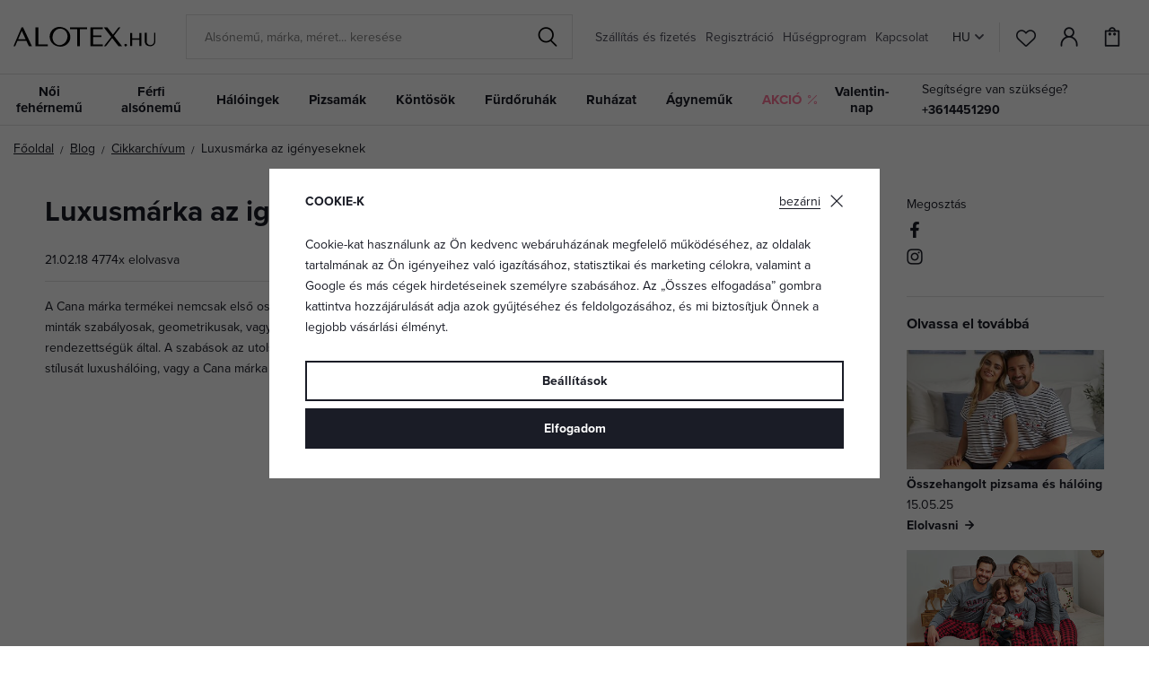

--- FILE ---
content_type: text/html; charset=UTF-8
request_url: https://www.alotex.hu/cikk/1050/luxusmarka-az-igenyeseknek/
body_size: 18775
content:
<!DOCTYPE html>


                     
    
         
            


<html class="no-js lang-hu" lang="hu">
<head>
   <meta charset="utf-8">
   
      <meta name="author" content="ALOTEX.hu">
   

   <meta name="web_author" content="wpj.cz">

   
      <meta name="description" content="">
   

         <meta name="viewport" content="width=device-width, initial-scale=1">
   
   <meta property="og:title" content="Luxusmárka az igényeseknek - ALOTEX.hu">
      
         <meta property="og:image" content="https://data.elegant.cz/data/tmp/108/7/6307_108.jpg?1636625910_5">
   
   <meta property="og:url" content="https://www.alotex.hu/cikk/1050/luxusmarka-az-igenyeseknek/">
   <meta property="og:type" content="website">

   
   <meta property="og:site_name" content="ALOTEX.hu">


   
      <title>Luxusmárka az igényeseknek - ALOTEX.hu</title>
   

   
      
   <link rel="stylesheet" href="https://use.typekit.net/rio7jjc.css">


      
         <link rel="stylesheet" href="https://data.elegant.cz/web/build/app.0d56ccc1.css">
         
         
               
   

   
         

   
               <meta name="robots" content="index, follow">
         

   
         

   
   <link rel="shortcut icon" href="/templates/images/favicon.ico">
   
   
           <link rel="shortcut icon" href="https://data.elegant.cz/templates/images/favicon_2.ico">
       <link rel="apple-touch-icon" sizes="180x180" href="https://data.elegant.cz/templates/images/share/apple-touch-icon_2.png">
       <link rel="icon" type="image/png" sizes="32x32" href="https://data.elegant.cz/templates/images/share/favicon-32x32_2.png">
       <link rel="icon" type="image/png" sizes="16x16" href="https://data.elegant.cz/templates/images/share/favicon-16x16_2.png">
       <link rel="manifest" href="/templates/images/share/site.webmanifest">
    
   
                  <link rel="alternate" hreflang="cs" href="https://www.elegant.cz/clanek/1050/luxusni-znacka-pro-narocne/">
               <link rel="alternate" hreflang="hu" href="https://www.alotex.hu/cikk/1050/luxusmarka-az-igenyeseknek/">
                              <link rel="alternate" hreflang="ro" href="https://www.alotex.ro/articol/1050/brand-de-lux-pentru-pretentiosi/">
               <link rel="alternate" hreflang="sk" href="https://www.elegant.sk/clanok/1050/luxusna-znacka-pre-narocnych/">
   
   <link rel="search" href="/kereses/" type="text/html">

   <script src="https://data.elegant.cz/common/static/js/sentry-6.16.1.min.js"></script>

<script>
   Sentry.init({
      dsn: 'https://bdac53e35b1b4424b35eb8b76bcc2b1a@sentry.wpj.cz/9',
      allowUrls: [
         /www\.alotex\.hu\//
      ],
      denyUrls: [
         // Facebook flakiness
         /graph\.facebook\.com/i,
         // Facebook blocked
         /connect\.facebook\.net\/en_US\/all\.js/i,
         // Chrome extensions
         /extensions\//i,
         /^chrome:\/\//i,
         /kupshop\.local/i
      ],
      beforeSend(event) {
         if (!/FBA[NV]|PhantomJS|SznProhlizec/.test(window.navigator.userAgent)) {
            return event;
         }
      },
      ignoreErrors: [
         // facebook / ga + disabled cookies
         'fbq is not defined',
         'Can\'t find variable: fbq',
         '_gat is not defined',
         'AW is not defined',
         'Can\'t find variable: AW',
         'url.searchParams.get', // gtm koza
         // localstorage not working in incoginto mode in iOS
         'The quota has been exceeded',
         'QuotaExceededError',
         'Undefined variable: localStorage',
         'localStorage is null',
         'The operation is insecure',
         "Failed to read the 'localStorage'",
         "gtm_",
         "Can't find variable: glami",
      ]
   });

   Sentry.setTag("web", "prod_pradlo_elegant_db");
   Sentry.setTag("wbpck", 1);
   Sentry.setTag("adm", 0);
   Sentry.setTag("tpl", "x");
   Sentry.setTag("sentry_v", "6.16.1");
</script>

   <script>
   window.wpj = window.wpj || {};
   wpj.onReady = wpj.onReady || [];
   wpj.jsShop = wpj.jsShop || {events:[]};

   window.dataLayer = window.dataLayer || [];
   function gtag() {
      window.dataLayer.push(arguments);
   }
   window.wpj.cookie_bar_send = true;

   wpj.getCookie = (sKey) => decodeURIComponent(
      document.cookie.replace(
         new RegExp(
            '(?:(?:^|.*;)\\s*' +
            encodeURIComponent(sKey).replace(/[\-\.\+\*]/g, '\\$&') +
            '\\s*\\=\\s*([^;]*).*$)|^.*$'
         ),
         '$1'
      )
   ) || null;

      var consents = wpj.getCookie('cookie-bar')?.split(',');

   if (!(consents instanceof Array)){
      consents = [];
   }

   consents_fields = {
      ad_storage: consents.includes('ad_storage') ? 'granted' : 'denied',
      ad_user_data: consents.includes('ad_storage') ? 'granted' : 'denied',
      ad_personalization: consents.includes('ad_storage') ? 'granted' : 'denied',
      personalization_storage: consents.includes('personalization_and_functionality_storage') ? 'granted' : 'denied',
      functionality_storage: 'granted',
      analytics_storage: consents.includes('analytics_storage') ? 'granted' : 'denied',
   };
   gtag('consent', 'default', consents_fields);

   gtag("set", "ads_data_redaction", true);

   dataLayer.push({
      'event': 'defaultConsent',
      'consents' : consents_fields,
      'version': 'v2'
   });
   </script>

<script>
   wpj.data = wpj.data || { };

   
   
   wpj.data.captcha = { sitekey: '0x4AAAAAAAxssIptvzIjBYGH' };
   
   

   
</script>


   

         <meta name="google-site-verification" content="XIalDY9UwWJzurUbfnOHejxliVzD7zYhZrLegVl-bSU">
   
         <meta name="facebook-domain-verification" content="2x04ric8itekrte32egmbkze003lns">
   
   
   
          

      

   

<script>page_data = {"page":{"language":"hu","title":"Luxusm\u00e1rka az ig\u00e9nyeseknek - ALOTEX.hu","path":"\/cikk\/1050\/luxusmarka-az-igenyeseknek\/","currency":"HUF","currencyRate":0.06,"breadCrumbs":[{"id":"","name":"Haza"},{"id":"","name":"Blog"},{"id":"","name":"Cikkarch\u00edvum"},{"id":"","name":"Luxusm\u00e1rka az ig\u00e9nyeseknek"}],"environment":"live","type":"article"},"resetRefferer":false,"event":"pageView","article":{"category":false,"name":null,"tags":[],"authors":[],"artPath":[{"id":"","name":"Blog"},{"id":"","name":"Cikkarch\u00edvum"},{"id":"","name":"Luxusm\u00e1rka az ig\u00e9nyeseknek"}],"dateCreated":"2026-01-21","readTime":false},"once":false,"version":"v2"};page_data['page']['layout'] = window.innerWidth  > 991 ? 'web' : window.innerWidth > 543 ? 'tablet' : 'mobil';if (typeof userData === 'undefined') {var userData = wpj.getCookie('jsShopGtmUser');var userDataParsed = null;if(userData) {userDataParsed = JSON.parse(userData);wpj.onReady.push(function () {wpj.storage.cookies.removeItem('jsShopGtmUser');});} else {userData = localStorage.getItem('js-shop-gtm-user');if(userData) {userDataParsed = JSON.parse(userData).data;}}}if (userDataParsed) {page_data.user = userDataParsed;}dataLayer.push(page_data);</script><script>
              wpj.onReady.push(function () {
                 [ 'logout', 'registration', 'login', 'newsletter_subscribe'].forEach(function (type) {
                    let cookieValue = wpj.storage.cookies.getItem('gtm_'+type);

                    if (cookieValue === null) {
                       return;
                    }
                    wpj.storage.cookies.removeItem('gtm_'+type);

                    cookieValue = JSON.parse(cookieValue);

                    let valueData;
                    if (type === 'newsletter_subscribe') {
                       valueData = { ...cookieValue };
                       type = 'newsletterSubscribe';
                    } else if (cookieValue instanceof Array) {
                       valueData = { data: cookieValue };
                    } else {
                       valueData = { value: cookieValue };
                    }
                     window.dataLayer.push({
                        event: 'success' +  gtm_ucfirst(type),
                           ...valueData
                     });
                 });
              });
              function gtm_ucfirst(str) {
                   if (!str || typeof str !== 'string') return str;
                   return str.charAt(0).toUpperCase() + str.slice(1);
               }
           </script>      <!-- Google Tag Manager -->
   <script data-cookieconsent="ignore">(function(w,d,s,l,i) {w[l] = w[l] || [];w[l].push({'gtm.start': new Date().getTime(), event: 'gtm.js'});
         var f = d.getElementsByTagName(s)[0],j=d.createElement(s),dl=l != 'dataLayer' ? '&l=' + l : '';
         j.async = true;j.src='//www.googletagmanager.com/gtm.js?id=' + i + dl;f.parentNode.insertBefore(j, f);
      })(window, document, 'script', 'dataLayer', 'GTM-WWS6NPP');</script>
   <!-- End Google Tag Manager -->
</head>
<body >



<!-- Google Tag Manager -->
   <noscript>
       <iframe src="//www.googletagmanager.com/ns.html?id=GTM-WWS6NPP" height="0" width="0" style="display:none;visibility:hidden"></iframe>
   </noscript>
<!-- End Google Tag Manager -->


   
      

<header class="header">
   <div class="header-inner">
      <div class="container">
         <div class="header-wrapper-container">
            <div class="logo">
               <div class="header-burger header-icon">
                  <button type="button" onclick="window.wpj.mobilemenu.open()">
                     <span class="fc icons_burger"></span>
                  </button>
               </div>
               <a href="/" title="Fehérnemű | ALOTEX.hu" class="logo">
                   
                                                 <img src="https://data.elegant.cz/templates/images/logo-hu.svg" alt="ALOTEX.hu" width="158"
                               class="img-responsive">
                                          
               </a>
            </div>

             <div class="header-search-inline" data-search-form>
   <form method="get" action="/kereses/">
      <input type="text" name="search" value="" maxlength="100" class="form-control autocomplete-control"
             placeholder="Alsónemű, márka, méret... keresése" autocomplete="off" data-search-input data-search-input-resp>
      <button name="submit" type="submit" value="Keresés"
              class="btn btn-search fc icons_search"></button>
      <button name="button" type="button" class="btn btn-reset" data-search-clear>
         <i class="fc icons_close-bold"></i>
      </button>
   </form>
</div>


   <script id="productSearch" type="text/x-dot-template">
            <div class="container autocomplete-inner">
         
         {{? it.items.Produkty || it.items.Kategorie || it.items.Vyrobci || it.items.Clanky || it.items.Stranky }}

         <div class="autocomplete-wrapper">
            {{? it.items.Kategorie }}
            <div class="autocomplete-categories">
               
               <p class="title-default">Kategóriák</p>
               
               <ul>
                  {{~it.items.Kategorie.items :item :index}}
                  <li data-autocomplete-item="section">
                     <a href="/SEO_URL:redir/?type=category&id={{=item.id}}">{{=item.name}}</a>
                  </li>
                  {{~}}
               </ul>
            </div>
            {{?}}

            {{? it.items.Vyrobci }}
            <div class="autocomplete-categories">
               <p class="title-default">Márka</p>
               <ul>
                  {{~it.items.Vyrobci.items :item :index}}
                  <li data-autocomplete-item="section">
                     <a href="/SEO_URL:redir/?type=producer&id={{=item.id}}">{{=item.label}}</a>
                  </li>
                  {{~}}
               </ul>
            </div>
            {{?}}

            {{? it.items.Produkty }}
            <div class="autocomplete-products">
               
               <p class="title-default">Termékek</p>
               
               <ul>
                  {{~it.items.Produkty.items :item :index}}
                  {{? index < 4 }}
                  <li class="autocomplete-product-item" data-autocomplete-item="product">
                     <a href="/SEO_URL:redir/?type=product&id={{=item.id}}">
                        <div class="img">
                           {{? item.image }}
                           <img src="{{=item.image}}" alt="{{=item.label}}" class="img-fluid">
                           {{??}}
                           <img src="/common/static/images/no-img.png" alt="{{=item.label}}" class="img-fluid">
                           {{?}}
                        </div>
                        <span class="title">{{=item.label}}</span>
                        
                        
                                                      
                              {{? item.price }}
                              <span class="price">{{=item.price}}</span>
                              {{?}}
                           
                                                   
                        
                     </a>
                  </li>
                  {{?}}
                  {{~}}
               </ul>
            </div>
            {{?}}

            
            <div class="ac-showall d-showall" data-autocomplete-item="show-all">
               <a href="" class="btn btn-primary btn-block">Minden eredmény megjelenítése</a>
            </div>
            
         </div>

         <div class="autocomplete-side">
            {{? it.items.Clanky }}
            <div class="autocomplete-articles">
               <p class="title-default">Cikkek</p>
               <ul>
                  {{~it.items.Clanky.items :item :index}}
                  {{? index < 2 }}
                  <li data-autocomplete-item="section">
                     <a href="/SEO_URL:redir/?type=article&id={{=item.id}}">
                        {{? item.photo }}
                        <img src="{{=item.photo}}" alt="{{=item.label}}" width="200" height="143" class="img-fluid">
                        {{?}}
                        {{=item.label}}
                     </a>
                  </li>
                  {{?}}
                  {{~}}
               </ul>
            </div>
            {{?}}
            {{? it.items.Stranky }}
            <div class="autocomplete-pages">
               <p class="title-default">Egyéb</p>
               <ul>
                  {{~it.items.Stranky.items :item :index}}
                  <li data-autocomplete-item="section">
                     <a href="{{=item.url}}">
                        {{=item.label}}
                     </a>
                  </li>
                  {{~}}
               </ul>
            </div>
            {{?}}
            
            <div class="ac-showall resp-showall" data-autocomplete-item="show-all">
               <a href="" class="btn btn-primary btn-block">Minden eredmény megjelenítése</a>
            </div>
            
         </div>

         

         {{??}}
         <div class="autocomplete-noresult">
            <p>
               
               Nincs eredmény
               
            </p>
         </div>
         {{?}}
         
      </div>
   </script>



      <script>
      
      
      wpj.onReady.push(function () {
         $('[data-search-input]').productSearch({
                        
         });
      });
            
   </script>



            <div class="header-menu header-nav">
                
<div class="">
    
   <ul class="level-0">
                 <li class=" item-52">
             <a href="/szallitas-es-fizetes_p7.html" >
                 Szállítás és fizetés
             </a>
                        </li>
                 <li class=" item-39">
             <a href="/regisztracio/" >
                 Regisztráció
             </a>
                        </li>
                 <li class=" item-44">
             <a href="/husegprogram" >
                 Hűségprogram
             </a>
                        </li>
                 <li class=" item-32">
             <a href="/elerhetosegek" >
                 Kapcsolat
             </a>
                        </li>
          </ul>

</div>

            </div>

            <div class="header-icons-wrapper">
               <div class="language-switcher">
                   <div class="header-switcher">
               <a href="" data-focus-opener="language-switcher" class="header-language">
         <img src="/common/static/images/flags/hu.svg" loading="lazy" width="17" height="17" class="img-responsive" alt="">
         <span>
            HU
         </span>
      </a>
      </div>
               </div>

               <div class="header-icons">
                  <div class="header-search header-icon">
                     <a href="/kereses/" data-toggle="search">
                        <span class="fc icons_search"></span>
                     </a>
                  </div>

                  <div class="header-favorites header-icon" id="js-shop-favorites-info">
                     <a href="/kedvencek/" class="cart-signin">
                        <span class="fc icons_heart"></span>
                     </a>
                  </div>

                  <div class="header-login header-icon" id="js-shop-user">
                     <a href="/bejelentkezes/" class="cart-signin">
                        <span class="fc icons_user"></span>
                     </a>
                  </div>

                   <div class="header-cart header-icon" id="js-shop-cart-info">
   <a href="/kosar/" class='empty'>
      <span class='fc icons_cart'></span>
      <span class='price'></span>
   </a>
</div>

<div id="js-shop-cart">
</div>
               </div>
            </div>
         </div>
      </div>
   </div>
   <div class="header-sections">
      <div class="container">
         <div class="sections-wrapper">
              <ul class="level-0" data-sections="header"><li class="nav-item has-submenu" data-navitem="94"><a href="/noi-fehernemu_k94/" class="nav-link">Női fehérnemű</a><div class="submenu container"><div class="submenu-inner"><div class="row"><div class="col-md-8 col-xl-7 col-xl-offset-1"><div class="row"><div><div class="col-sm-5"><h3>Kategóriák</h3><ul class="level-1"><li class="nav-item " data-navitem="1"><a href="/noi-fehernemu_k94/melltartok_k1/" class="nav-link"> Melltartók </a></li><li class="nav-item " data-navitem="162"><a href="/noi-fehernemu_k94/noi-alsonemu-bugyik_k162/" class="nav-link"> Bugyik </a></li><li class="nav-item " data-navitem="90"><a href="/noi-fehernemu_k94/noi-alakformalo-alsonemu_k90/" class="nav-link"> Alakformáló alsónemű </a></li><li class="nav-item " data-navitem="253"><a href="/noi-fehernemu_k94/fuzok_k253/" class="nav-link"> Fűzők </a></li><li class="nav-item " data-navitem="51"><a href="/noi-fehernemu_k94/noi-body_k51/" class="nav-link"> Body </a></li><li class="nav-item " data-navitem="303"><a href="/noi-haloingek_k100/noi-alsoingek-trikok_k127/" class="nav-link"> Alsóingek </a></li><li class="nav-item " data-navitem="28"><a href="/noi-fehernemu_k94/harisnyatarto-ovek_k28/" class="nav-link"> Harisnyatartó övek </a></li><li class="nav-item " data-navitem="130"><a href="/noi-fehernemu_k94/harisnyanemu-nejlonharisnyak_k130/" class="nav-link"> Harisnyanemű </a></li><li class="nav-item " data-navitem="256"><a href="/noi-fehernemu_k94/kiegeszitok-fehernemukhoz_k256/" class="nav-link"> Kiegészítők </a></li><li class="nav-item " data-navitem="309"><a href="/noi-fehernemu_k94/fehernemuszettek_k309/" class="nav-link"> Szettek </a></li><li class="nav-item " data-navitem="146"><a href="/noi-fehernemu_k94/kismama-fehernemu_k146/" class="nav-link"> Kismama-fehérnemű </a></li></ul></div><div class="col-sm-4 bestseller-producers"><h3>Kedvenc márkák</h3><ul class="list-unstyled"><li><a href="/wolbar_v5/noi-fehernemu_k94/"> Wolbar </a></li><li><a href="/gabriella_v85/noi-fehernemu_k94/"> Gabriella </a></li><li><a href="/gabidar_v22/noi-fehernemu_k94/"> Gabidar </a></li><li><a href="/gorteks_v144/noi-fehernemu_k94/"> Gorteks </a></li><li><a href="/italian-fashion_v46/noi-fehernemu_k94/"> Italian Fashion </a></li></ul></div><div class="col-sm-3 links"><ul><li><a href="/noi-fehernemu_k94/akcio/">Akció</a></li><li><a href="/noi-fehernemu_k94/ujdonsagok/">Újdonságok</a></li><li><a href="/noi-fehernemu_k94/tipp/">TIPP</a></li></ul></div></div></div></div><div class="col-md-4"><div class="category-banner-wrapper"><div class="header-submenu-banners"><div class="item item-dark" style="background-image: url('https://data.elegant.cz/data/tmp/12/5/47335_12.jpg?1761135162_5');"><div class="text"><p class="h1 strong">Triumph</p><p class="h5">melltartók</p><a href="/triumph_v176/noi-fehernemu_k94/melltartok_k1/" class="btn btn-link">Megnézni</a></div></div></div></div></div></div></div></div></li><li class="nav-item has-submenu" data-navitem="98"><a href="/ferfi-alsonemu_k98/" class="nav-link">Férfi alsónemű</a><div class="submenu container"><div class="submenu-inner"><div class="row"><div class="col-md-8 col-xl-7 col-xl-offset-1"><div class="row"><div><div class="col-sm-5"><h3>Kategóriák</h3><ul class="level-1"><li class="nav-item " data-navitem="67"><a href="/ferfi-alsonemu_k98/ferfi-alsonemu_k67/" class="nav-link"> Férfi alsónemű </a></li><li class="nav-item " data-navitem="142"><a href="/ferfi-alsonemu_k98/boxerek_k142/" class="nav-link"> Boxerek </a></li><li class="nav-item " data-navitem="143"><a href="/ferfi-alsonemu_k98/ferfi-slip_k143/" class="nav-link"> Slip </a></li><li class="nav-item " data-navitem="330"><a href="/ferfi-alsonemu_k98/kedvezo-kiszerelesu-ferfi-alsonemuk_k330/" class="nav-link"> Kedvező csomagolás </a></li><li class="nav-item " data-navitem="321"><a href="/ferfi-alsonemu_k98/zokni_k321/" class="nav-link"> Zokni </a></li><li class="nav-item " data-navitem="323"><a href="/ferfi-alsonemu_k98/ferfi-polok_k323/" class="nav-link"> Pólók </a></li></ul></div><div class="col-sm-4 bestseller-producers"><h3>Kedvenc márkák</h3><ul class="list-unstyled"><li><a href="/cornette_v91/ferfi-alsonemu_k98/"> Cornette </a></li><li><a href="/henderson_v152/ferfi-alsonemu_k98/"> Henderson </a></li><li><a href="/moraj_v166/ferfi-alsonemu_k98/"> Moraj </a></li><li><a href="/julimex_v59/ferfi-alsonemu_k98/"> Julimex </a></li><li><a href="/sloggi_v160/ferfi-alsonemu_k98/"> Sloggi </a></li></ul></div><div class="col-sm-3 links"><ul><li><a href="/ferfi-alsonemu_k98/akcio/">Akció</a></li><li><a href="/ferfi-alsonemu_k98/ujdonsagok/">Újdonságok</a></li><li><a href="/ferfi-alsonemu_k98/tipp/">TIPP</a></li></ul></div></div></div></div><div class="col-md-4"><div class="category-banner-wrapper"><div class="header-submenu-banners"><div class="item item-dark" style="background-image: url('https://data.elegant.cz/data/tmp/12/4/47334_12.jpg?1761134354_5');"><div class="text"><p class="h1 strong">Férfi alsónemű</p><p class="h5">a maximális kényelemért</p><a href="/ferfi-alsonemu_k98/ferfi-alsonemu_k67/" class="btn btn-link">Fedezze fel</a></div></div></div></div></div></div></div></div></li><li class="nav-item has-submenu" data-navitem="100"><a href="/noi-haloingek_k100/" class="nav-link">Hálóingek</a><div class="submenu container"><div class="submenu-inner"><div class="row"><div class="col-md-8 col-xl-7 col-xl-offset-1"><div class="row"><div><div class="col-sm-5"><h3>Kategóriák</h3><ul class="level-1"><li class="nav-item " data-navitem="3"><a href="/noi-haloingek_k100/noi-haloingek_k3/" class="nav-link"> Hálóingek </a></li><li class="nav-item " data-navitem="127"><a href="/noi-haloingek_k100/noi-haloingek-noi-alsoingek-alsoszoknyak_k127/" class="nav-link"> Női alsóingek </a></li><li class="nav-item " data-navitem="138"><a href="/noi-haloingek_k100/lanykahaloingek_k138/" class="nav-link"> Lánykahálóingek </a></li><li class="nav-item " data-navitem="124"><a href="/noi-haloingek_k100/trikok-es-felsok_k124/" class="nav-link"> Trikók és felsők </a></li><li class="nav-item " data-navitem="144"><a href="/noi-haloingek_k100/haloingek-szoptato-edesanyaknak_k144/" class="nav-link"> Szoptatós hálóingek </a></li></ul></div><div class="col-sm-4 bestseller-producers"><h3>Kedvenc márkák</h3><ul class="list-unstyled"><li><a href="/dkaren_v14/noi-haloingek_k100/"> DKaren </a></li><li><a href="/kalimo_v97/noi-haloingek_k100/"> Kalimo </a></li><li><a href="/donna_v27/noi-haloingek_k100/"> Donna </a></li><li><a href="/eldar_v86/noi-haloingek_k100/"> Eldar </a></li><li><a href="/dn-nightwear_v53/noi-haloingek_k100/"> DN Nightwear </a></li></ul></div><div class="col-sm-3 links"><ul><li><a href="/noi-haloingek_k100/akcio/">Akció</a></li><li><a href="/noi-haloingek_k100/ujdonsagok/">Újdonságok</a></li><li><a href="/noi-haloingek_k100/tipp/">TIPP</a></li></ul></div></div></div></div><div class="col-md-4"><div class="category-banner-wrapper"><div class="header-submenu-banners"><div class="item item-white" style="background-image: url('https://data.elegant.cz/data/tmp/12/2/47332_12.jpg?1761133887_5');"><div class="text"><p class="h1 strong">Hosszú</p><p class="h5">ujjú hálóingek</p><a href="/noi-haloingek_k100/noi-haloingek_k3/hosszu-ujju-haloingek_k202/" class="btn btn-link">Megnézni</a></div></div></div></div></div></div></div></div></li><li class="nav-item has-submenu" data-navitem="97"><a href="/pizsamak_k97/" class="nav-link">Pizsamák</a><div class="submenu container"><div class="submenu-inner"><div class="row"><div class="col-md-8 col-xl-7 col-xl-offset-1"><div class="row"><div><div class="col-sm-5"><h3>Kategóriák</h3><ul class="level-1"><li class="nav-item " data-navitem="31"><a href="/pizsamak_k97/noi-pizsamak_k31/" class="nav-link"> Női pizsamák </a></li><li class="nav-item " data-navitem="89"><a href="/pizsamak_k97/ferfi-pizsamak_k89/" class="nav-link"> Férfi pizsamák </a></li><li class="nav-item " data-navitem="134"><a href="/pizsamak_k97/fiupizsamak_k134/" class="nav-link"> Fiúpizsamák </a></li><li class="nav-item " data-navitem="133"><a href="/pizsamak_k97/lanykapizsamak_k133/" class="nav-link"> Lánykapizsamák </a></li><li class="nav-item " data-navitem="320"><a href="/pizsamak_k97/csaladi-pizsamak_k320/" class="nav-link"> Családi pizsamák </a></li><li class="nav-item " data-navitem="263"><a href="/pizsamak_k97/pizsamanadragok_k263/" class="nav-link"> PIzsamanadrágok </a></li><li class="nav-item " data-navitem="333"><a href="/pizsamak_k97/kezeslabas-pizsamak_k333/" class="nav-link"> Kezeslábasok </a></li><li class="nav-item " data-navitem="145"><a href="/pizsamak_k97/kismama-es-szoptatos-pizsamak_k145/" class="nav-link"> Szoptatós pizsamák </a></li></ul></div><div class="col-sm-4 bestseller-producers"><h3>Kedvenc márkák</h3><ul class="list-unstyled"><li><a href="/dn-nightwear_v53/pizsamak_k97/"> DN Nightwear </a></li><li><a href="/dkaren_v14/pizsamak_k97/"> DKaren </a></li><li><a href="/kalimo_v97/pizsamak_k97/"> Kalimo </a></li><li><a href="/de-lafense_v116/pizsamak_k97/"> De Lafense </a></li><li><a href="/l-l_v94/pizsamak_k97/"> L&amp;L </a></li></ul></div><div class="col-sm-3 links"><ul><li><a href="/pizsamak_k97/akcio/">Akció</a></li><li><a href="/pizsamak_k97/ujdonsagok/">Újdonságok</a></li><li><a href="/pizsamak_k97/tipp/">TIPP</a></li></ul></div></div></div></div><div class="col-md-4"><div class="category-banner-wrapper"><div class="header-submenu-banners"><div class="item item-white" style="background-image: url('https://data.elegant.cz/data/tmp/12/3/47333_12.jpg?1761134129_5');"><div class="text"><p class="h1 strong">Hosszú</p><p class="h5">női pizsamák</p><a href="/pizsamak_k97/noi-pizsamak_k31/hosszu-noi-pizsamak_k188/" class="btn btn-link">Megnézni</a></div></div></div></div></div></div></div></div></li><li class="nav-item has-submenu" data-navitem="136"><a href="/kontosok_k136/" class="nav-link">Köntösök</a><div class="submenu container"><div class="submenu-inner"><div class="row"><div class="col-md-8 col-xl-7 col-xl-offset-1"><div class="row"><div><div class="col-sm-5"><h3>Kategóriák</h3><ul class="level-1"><li class="nav-item " data-navitem="46"><a href="/kontosok_k136/noi-furdokopenyek_k46/" class="nav-link"> Női fürdőköpenyek </a></li><li class="nav-item " data-navitem="93"><a href="/kontosok_k136/ferfi-furdokopenyek_k93/" class="nav-link"> Férfi fürdőköpenyek </a></li><li class="nav-item " data-navitem="137"><a href="/kontosok_k136/gyermekfurdokopenyek_k137/" class="nav-link"> Gyermekfürdőköpenyek </a></li><li class="nav-item " data-navitem="339"><a href="/kontosok_k136/maxi-melegito-felsok_k339/" class="nav-link"> Maxi melegítő felsők </a></li></ul></div><div class="col-sm-4 bestseller-producers"><h3>Kedvenc márkák</h3><ul class="list-unstyled"><li><a href="/l-l_v94/kontosok_k136/"> L&amp;L </a></li><li><a href="/dkaren_v14/kontosok_k136/"> DKaren </a></li><li><a href="/dorota_v104/kontosok_k136/"> Dorota </a></li><li><a href="/de-lafense_v116/kontosok_k136/"> De Lafense </a></li><li><a href="/kalimo_v97/kontosok_k136/"> Kalimo </a></li></ul></div><div class="col-sm-3 links"><ul><li><a href="/kontosok_k136/akcio/">Akció</a></li><li><a href="/kontosok_k136/ujdonsagok/">Újdonságok</a></li><li><a href="/kontosok_k136/tipp/">TIPP</a></li></ul></div></div></div></div><div class="col-md-4"><div class="category-banner-wrapper"><div class="header-submenu-banners"><div class="item item-dark" style="background-image: url('https://data.elegant.cz/data/tmp/12/0/47330_12.jpg?1761132005_5');"><div class="text"><p class="h1 strong">Meleg</p><p class="h5">női fürdőköpenyek</p><a href="/valenti-meleg-furdokopeny-malnapiros-szivecskes_z84982/#" class="btn btn-link">Megnézni</a></div></div></div></div></div></div></div></div></li><li class="nav-item has-submenu" data-navitem="96"><a href="/furdoruhak_k96/" class="nav-link">Fürdőruhák</a><div class="submenu container"><div class="submenu-inner"><div class="row"><div class="col-md-8 col-xl-7 col-xl-offset-1"><div class="row"><div><div class="col-sm-5"><h3>Kategóriák</h3><ul class="level-1"><li class="nav-item " data-navitem="157"><a href="/furdoruhak_k96/noi-furdoruha_k157/" class="nav-link"> Női fürdőruha </a></li><li class="nav-item " data-navitem="120"><a href="/furdoruhak_k96/ferfi-furdonadragok_k120/" class="nav-link"> Férfi fürdőnadrágok </a></li><li class="nav-item " data-navitem="140"><a href="/furdoruhak_k96/gyermekfurdoruhak_k140/" class="nav-link"> Gyermekfürdőruhák </a></li><li class="nav-item " data-navitem="126"><a href="/furdoruhak_k96/strandkendok-es-kiegeszitok_k126/" class="nav-link"> Strandkendők </a></li><li class="nav-item " data-navitem="84"><a href="/furdoruhak_k96/akcios-furdoruhak_k84/" class="nav-link"> Akciós fürdőruhák </a></li></ul></div><div class="col-sm-4 bestseller-producers"><h3>Kedvenc márkák</h3><ul class="list-unstyled"><li><a href="/lorin_v100/furdoruhak_k96/"> Lorin </a></li><li><a href="/self_v52/furdoruhak_k96/"> Self </a></li><li><a href="/winner_v12/furdoruhak_k96/"> Winner </a></li><li><a href="/zalewski_v146/furdoruhak_k96/"> Zalewski </a></li><li><a href="/spin_v171/furdoruhak_k96/"> Spin </a></li></ul></div><div class="col-sm-3 links"><ul><li><a href="/furdoruhak_k96/akcio/">Akció</a></li><li><a href="/furdoruhak_k96/ujdonsagok/">Újdonságok</a></li><li><a href="/furdoruhak_k96/tipp/">TIPP</a></li></ul></div></div></div></div><div class="col-md-4"><div class="category-banner-wrapper"><div class="header-submenu-banners"><div class="item item-dark" style="background-image: url('https://data.elegant.cz/data/tmp/12/1/37011_12.jpg?1758607177_5');"><div class="text"><p class="h1 strong">Egyrészes</p><p class="h5">fürdőruhák</p><a href="/furdoruhak_k96/noi-furdoruha_k157/egyreszes-furdoruhak_k44/" class="btn btn-link">Megvenni</a></div></div></div></div></div></div></div></div></li><li class="nav-item has-submenu" data-navitem="153"><a href="/ruhazat-kulonfele-alkalmakra_k153/" class="nav-link">Ruházat</a><div class="submenu container"><div class="submenu-inner"><div class="row"><div class="col-md-8 col-xl-7 col-xl-offset-1"><div class="row"><div><div class="col-sm-5"><h3>Kategóriák</h3><ul class="level-1"><li class="nav-item " data-navitem="119"><a href="/ruhazat-kulonfele-alkalmakra_k153/alsonemu-kismamaknak-es-varandos-holgyeknek_k119/" class="nav-link"> Kismamáknak </a></li><li class="nav-item " data-navitem="171"><a href="/damske-spodni-pradlo_k94/podprsenky_k1/sportovni-podprsenky_k141/" class="nav-link"> Toppok </a></li><li class="nav-item " data-navitem="302"><a href="/ruhazat-kulonfele-alkalmakra_k153/trikok-es-felsok_k302/" class="nav-link"> Trikók és felsők </a></li><li class="nav-item " data-navitem="172"><a href="/ruhazat-kulonfele-alkalmakra_k153/sportos-fitneszleggingsek-sortok-es-melegitok_k172/" class="nav-link"> Leggingsek </a></li><li class="nav-item " data-navitem="249"><a href="/ruhazat-kulonfele-alkalmakra_k153/otthoni-ruhazat_k249/" class="nav-link"> Otthoni ruházat </a></li><li class="nav-item " data-navitem="331"><a href="/ruhazat-kulonfele-alkalmakra_k153/sapkak_k331/" class="nav-link"> Sapkák </a></li></ul></div><div class="col-sm-4 bestseller-producers"><h3>Kedvenc márkák</h3><ul class="list-unstyled"><li><a href="/eldar_v86/ruhazat-kulonfele-alkalmakra_k153/"> Eldar </a></li><li><a href="/l-l_v94/ruhazat-kulonfele-alkalmakra_k153/"> L&amp;L </a></li><li><a href="/moraj_v166/ruhazat-kulonfele-alkalmakra_k153/"> Moraj </a></li><li><a href="/de-lafense_v116/ruhazat-kulonfele-alkalmakra_k153/"> De Lafense </a></li><li><a href="/passion_v133/ruhazat-kulonfele-alkalmakra_k153/"> Passion </a></li></ul></div><div class="col-sm-3 links"><ul><li><a href="/ruhazat-kulonfele-alkalmakra_k153/akcio/">Akció</a></li><li><a href="/ruhazat-kulonfele-alkalmakra_k153/ujdonsagok/">Újdonságok</a></li><li><a href="/ruhazat-kulonfele-alkalmakra_k153/tipp/">TIPP</a></li></ul></div></div></div></div><div class="col-md-4"><div class="category-banner-wrapper"><div class="header-submenu-banners"><div class="item item-white" style="background-image: url('https://data.elegant.cz/data/tmp/12/1/47331_12.jpg?1761132589_5');"><div class="text"><p class="h1 strong">Női trikók</p><p class="h5">az Ön kényelméért</p><a href="/noi-haloingek_k100/trikok-es-felsok_k124/" class="btn btn-link">Fedezze fel</a></div></div></div></div></div></div></div></div></li><li class="nav-item has-submenu" data-navitem="187"><a href="/agynemuk-es-agynemuhuzatok_k187/" class="nav-link">Ágyneműk</a><div class="submenu container"><div class="submenu-inner"><div class="row"><div class="col-md-8 col-xl-7 col-xl-offset-1"><div class="row"><div><div class="col-sm-5"><h3>Kategóriák</h3><ul class="level-1"><li class="nav-item " data-navitem="232"><a href="/agynemuk-es-agynemuhuzatok_k187/agynemuhuzat_k232/" class="nav-link"> Ágyneműhuzat </a></li><li class="nav-item " data-navitem="225"><a href="/agynemuk-es-agynemuhuzatok_k187/paplanok_k225/" class="nav-link"> Paplanok </a></li><li class="nav-item " data-navitem="226"><a href="/agynemuk-es-agynemuhuzatok_k187/parnak_k226/" class="nav-link"> Párnák </a></li><li class="nav-item " data-navitem="227"><a href="/agynemuk-es-agynemuhuzatok_k187/takarok_k227/" class="nav-link"> Takarók </a></li></ul></div><div class="col-sm-4 bestseller-producers"><h3>Kedvenc márkák</h3><ul class="list-unstyled"><li><a href="/faro_v147/agynemuk-es-agynemuhuzatok_k187/"> Faro </a></li><li><a href="/brotex_v149/agynemuk-es-agynemuhuzatok_k187/"> Brotex </a></li><li><a href="/dn-nightwear_v53/agynemuk-es-agynemuhuzatok_k187/"> DN Nightwear </a></li><li><a href="/l-l_v94/agynemuk-es-agynemuhuzatok_k187/"> L&amp;L </a></li><li><a href="/olzatex_v150/agynemuk-es-agynemuhuzatok_k187/"> Olzatex </a></li></ul></div><div class="col-sm-3 links"><ul><li><a href="/agynemuk-es-agynemuhuzatok_k187/akcio/">Akció</a></li><li><a href="/agynemuk-es-agynemuhuzatok_k187/ujdonsagok/">Újdonságok</a></li><li><a href="/agynemuk-es-agynemuhuzatok_k187/tipp/">TIPP</a></li></ul></div></div></div></div><div class="col-md-4"><div class="category-banner-wrapper"><div class="header-submenu-banners"><div class="item item-white" style="background-image: url('https://data.elegant.cz/data/tmp/12/0/45240_12.jpg?1753876239_5');"><div class="text"><p class="h1 strong">Hoodie</p><p class="h5"> kapucnis takaró</p><a href="/hoodie-kapucnis-takaro-fekete-csillogo-elemekkel_z84517/#" class="btn btn-link">Megvenni</a></div></div></div></div></div></div></div></div></li><li class="nav-item has-submenu" data-navitem="235"><a href="/kedvezmenyek-es-akcios-termekek_k235/" class="nav-link">AKCIÓ</a><div class="submenu container"><div class="submenu-inner"><div class="row"><div class="col-md-8 col-xl-7 col-xl-offset-1"><div class="row"><div><div class="col-sm-5"><h3>Kategóriák</h3><ul class="level-1"><li class="nav-item " data-navitem="237"><a href="/kedvezmenyek-es-akcios-termekek_k235/akcios-haloingek_k237/" class="nav-link"> Hálóingek </a></li><li class="nav-item " data-navitem="238"><a href="/kedvezmenyek-es-akcios-termekek_k235/akcios-pizsamak_k238/" class="nav-link"> Pizsamák </a></li><li class="nav-item " data-navitem="236"><a href="/kedvezmenyek-es-akcios-termekek_k235/akcios-furdokopenyek_k236/" class="nav-link"> Fürdőköpenyek </a></li><li class="nav-item " data-navitem="240"><a href="/kedvezmenyek-es-akcios-termekek_k235/akcios-noi-fehernemu_k240/" class="nav-link"> Női fehérnemű </a></li><li class="nav-item " data-navitem="241"><a href="/kedvezmenyek-es-akcios-termekek_k235/akcios-ferfi-alsonemu_k241/" class="nav-link"> Férfi alsónemű </a></li><li class="nav-item " data-navitem="242"><a href="/kedvezmenyek-es-akcios-termekek_k235/varandosoknak-akcios-aru_k242/" class="nav-link"> Várandósoknak </a></li><li class="nav-item " data-navitem="239"><a href="/kedvezmenyek-es-akcios-termekek_k235/akcios-furdoruhak_k239/" class="nav-link"> Fürdőruhák </a></li><li class="nav-item " data-navitem="243"><a href="/kedvezmenyek-es-akcios-termekek_k235/akcios-sport-es-fitneszruhazat_k243/" class="nav-link"> Ruházat </a></li><li class="nav-item " data-navitem="266"><a href="/kedvezmenyek-es-akcios-termekek_k235/agynemuhuzat-es-lakastextilia-kedvezmenyesen_k266/" class="nav-link"> Ágyneműhuzat </a></li><li class="nav-item " data-navitem="314"><a href="/kedvezmenyek-es-akcios-termekek_k235/kiarusitas-30-os-es-nagyobb-kedvezmennyel_k314/" class="nav-link"> 30%-nál nagyobb kedvezmény </a></li><li class="nav-item " data-navitem="311"><a href="/kedvezmenyek-es-akcios-termekek_k235/kiarusitas-50-os-es-nagyobb-kedvezmennyel_k311/" class="nav-link"> 50%-nál nagyobb kedvezmény </a></li><li class="nav-item " data-navitem="312"><a href="/kedvezmenyek-es-akcios-termekek_k235/kiarusitas-70-os-es-nagyobb-kedvezmennyel_k312/" class="nav-link"> 70%-nál nagyobb kedvezmény </a></li></ul></div><div class="col-sm-4 bestseller-producers"><h3>Kedvenc márkák</h3><ul class="list-unstyled"><li><a href="/dkaren_v14/kedvezmenyek-es-akcios-termekek_k235/"> DKaren </a></li><li><a href="/gorteks_v144/kedvezmenyek-es-akcios-termekek_k235/"> Gorteks </a></li><li><a href="/dn-nightwear_v53/kedvezmenyek-es-akcios-termekek_k235/"> DN Nightwear </a></li><li><a href="/lorin_v100/kedvezmenyek-es-akcios-termekek_k235/"> Lorin </a></li><li><a href="/taro_v88/kedvezmenyek-es-akcios-termekek_k235/"> Taro </a></li></ul></div><div class="col-sm-3 links"><ul><li><a href="/kedvezmenyek-es-akcios-termekek_k235/ujdonsagok/">Újdonságok</a></li><li><a href="/kedvezmenyek-es-akcios-termekek_k235/tipp/">TIPP</a></li></ul></div></div></div></div><div class="col-md-4"><div class="category-banner-wrapper"><div class="header-submenu-banners"><div class="item item-white" style="background-image: url('https://data.elegant.cz/data/tmp/12/9/45239_12.jpg?1753875935_5');"><div class="text"><p class="h1 strong">Kedvenc </p><p class="h5">darabjait remek áron</p><a href="/kedvezmenyek-es-akcios-termekek_k235/" class="btn btn-link">Megvenni</a></div></div></div></div></div></div></div></div></li><li class="nav-item " data-navitem="175"><a href="/valentin-napi-otletek_k175/" class="nav-link">Valentin-nap</a></li></ul> 

   <script>
      wpj.onReady.push(function () {
               });
   </script>

            <p class="help-info">Segítségre van szüksége? <a href="tel:+3614451290"><strong>+3614451290</strong></a></p>
         </div>
      </div>
   </div>

    <div class="header-search-outer">
   <div class="header-search-inner" data-search-form>
      
         <div class="search-responsive-header">
            <button data-toggle="search">
               <span class="fc lightbox_close"></span>
               <span>Keresés</span>
            </button>
         </div>
      
      <div class="container">
         <form method="get" action="/kereses/">
            <input type="text" name="search" value="" maxlength="100" class="form-control autocomplete-control"
                   placeholder="Keresési kifejezés" autocomplete="off" data-search-input data-search-input-resp tabindex="0">
            <button name="submit" type="submit" value="Keresés"></button>
            <button class="search-clear" data-search-clear tabindex="0" aria-label="Törölje a  címet."><i class="fc lightbox_close"></i></button>
         </form>
      </div>
   </div>
</div>


   <script id="productSearch" type="text/x-dot-template">
            <div class="container autocomplete-inner">
         
         {{? it.items.Produkty || it.items.Kategorie || it.items.Vyrobci || it.items.Clanky || it.items.Stranky }}

         <div class="autocomplete-wrapper">
            {{? it.items.Kategorie }}
            <div class="autocomplete-categories">
               
               <p class="title-default">Kategóriák</p>
               
               <ul>
                  {{~it.items.Kategorie.items :item :index}}
                  <li data-autocomplete-item="section">
                     <a href="/SEO_URL:redir/?type=category&id={{=item.id}}">{{=item.name}}</a>
                  </li>
                  {{~}}
               </ul>
            </div>
            {{?}}

            {{? it.items.Vyrobci }}
            <div class="autocomplete-categories">
               <p class="title-default">Márka</p>
               <ul>
                  {{~it.items.Vyrobci.items :item :index}}
                  <li data-autocomplete-item="section">
                     <a href="/SEO_URL:redir/?type=producer&id={{=item.id}}">{{=item.label}}</a>
                  </li>
                  {{~}}
               </ul>
            </div>
            {{?}}

            {{? it.items.Produkty }}
            <div class="autocomplete-products">
               
               <p class="title-default">Termékek</p>
               
               <ul>
                  {{~it.items.Produkty.items :item :index}}
                  {{? index < 4 }}
                  <li class="autocomplete-product-item" data-autocomplete-item="product">
                     <a href="/SEO_URL:redir/?type=product&id={{=item.id}}">
                        <div class="img">
                           {{? item.image }}
                           <img src="{{=item.image}}" alt="{{=item.label}}" class="img-fluid">
                           {{??}}
                           <img src="/common/static/images/no-img.png" alt="{{=item.label}}" class="img-fluid">
                           {{?}}
                        </div>
                        <span class="title">{{=item.label}}</span>
                        
                        
                                                      
                              {{? item.price }}
                              <span class="price">{{=item.price}}</span>
                              {{?}}
                           
                                                   
                        
                     </a>
                  </li>
                  {{?}}
                  {{~}}
               </ul>
            </div>
            {{?}}

            
            <div class="ac-showall d-showall" data-autocomplete-item="show-all">
               <a href="" class="btn btn-primary btn-block">Minden eredmény megjelenítése</a>
            </div>
            
         </div>

         <div class="autocomplete-side">
            {{? it.items.Clanky }}
            <div class="autocomplete-articles">
               <p class="title-default">Cikkek</p>
               <ul>
                  {{~it.items.Clanky.items :item :index}}
                  {{? index < 2 }}
                  <li data-autocomplete-item="section">
                     <a href="/SEO_URL:redir/?type=article&id={{=item.id}}">
                        {{? item.photo }}
                        <img src="{{=item.photo}}" alt="{{=item.label}}" width="200" height="143" class="img-fluid">
                        {{?}}
                        {{=item.label}}
                     </a>
                  </li>
                  {{?}}
                  {{~}}
               </ul>
            </div>
            {{?}}
            {{? it.items.Stranky }}
            <div class="autocomplete-pages">
               <p class="title-default">Egyéb</p>
               <ul>
                  {{~it.items.Stranky.items :item :index}}
                  <li data-autocomplete-item="section">
                     <a href="{{=item.url}}">
                        {{=item.label}}
                     </a>
                  </li>
                  {{~}}
               </ul>
            </div>
            {{?}}
            
            <div class="ac-showall resp-showall" data-autocomplete-item="show-all">
               <a href="" class="btn btn-primary btn-block">Minden eredmény megjelenítése</a>
            </div>
            
         </div>

         

         {{??}}
         <div class="autocomplete-noresult">
            <p>
               
               Nincs eredmény
               
            </p>
         </div>
         {{?}}
         
      </div>
   </script>



      <script>
      
      
      wpj.onReady.push(function () {
         $('[data-search-input]').productSearch({
                        
         });
      });
            
   </script>


</header>
<div class="header-sticky-helper"></div>

<div class="header-sections-overlay" data-header-submenu-overlay></div>
   
   
      <main class="main container " >
         
   <ul class="breadcrumbs ">
                           <li><a href="/" title="Vissza a honlapra">Főoldal</a></li>
                                       <li><a href="/cikkek/5/blog/" title="Vissza a Blog">Blog</a></li>
                                       <li><a href="/cikkek/10/cikkarchivum/" title="Vissza a Cikkarchívum">Cikkarchívum</a></li>
                                       <li class="active">Luxusmárka az igényeseknek</li>
                     </ul>


         
   
         

         



<div class="article-detail">
   <div class="col-left">
      <h1>Luxusmárka az igényeseknek</h1>
      <p class="article-data article-data-top">
         <span>21.02.18</span>
                  <span>4774x elolvasva</span>
      </p>
   </div>

   <div class="col-right article-share article-share-top">
      <p>Megosztás</p>
      
   <a href="https://www.facebook.com/sharer/sharer.php?u=https://www.alotex.hu/cikk/1050/&title=Luxusmárka%20az%20igényeseknek" target="_blank" rel="noopener noreferrer"
      class="fc icons_fb"></a>
   <br>
   <a href="" target="_blank" rel="noreferrer" class="fc icons_instagram"></a>

   </div>

   <div class="col-left article-content">
      <p>A Cana márka termékei nemcsak első osztályú anyagaival, hanem azok rendkívüli minőségű kidolgozásával is büszkélkedhetnek. A minták szabályosak, geometrikusak, vagy visszafogott színezetű virágokkal díszítettek. Azonnal felkeltik a figyelmet tisztaságuk és rendezettségük által. A szabások az utolsó részletekig kidolgozottak, valamint érdekes részletekkel ellátottak. Bátran fejezze ki elegáns stílusát luxushálóing, vagy a Cana márka pamutból készült <a href="/cana_v124/">női luxuspizsamája</a> által.</p>

   </div>

   <div class="col-right articles-side">
       <h4>Olvassa el továbbá</h4><div class="article-small"><a href="/cikk/1041/osszehangolt-pizsama-es-haloing/" title="Összehangolt pizsama és hálóing" class="article-img"><img src="https://data.elegant.cz/data/tmp/31/4/33434_31.jpg?1709820608_5" alt="Összehangolt pizsama és hálóing" class="img-responsive" width="397" height="240" loading="lazy"></a><p class="title"><a href="/cikk/1041/osszehangolt-pizsama-es-haloing/">Összehangolt pizsama és hálóing</a></p><div class="data"><span>15.05.25</span></div><a href="/cikk/1041/osszehangolt-pizsama-es-haloing/" class="btn btn-link-arrow">Elolvasni</a></div><div class="article-small"><a href="/cikk/1169/hangolja-ossze-az-egesz-csaladot-pizsamak-anyanak-apanak-es-a-gyerekeknek-is/" title="Hangolja össze az egész családot! Pizsamák anyának, apának és a gyerekeknek is " class="article-img"><img src="https://data.elegant.cz/data/tmp/31/0/47690_31.jpg?1762178948_5" alt="Hangolja össze az egész családot! Pizsamák anyának, apának és a gyerekeknek is " class="img-responsive" width="397" height="240" loading="lazy"></a><p class="title"><a href="/cikk/1169/hangolja-ossze-az-egesz-csaladot-pizsamak-anyanak-apanak-es-a-gyerekeknek-is/">Hangolja össze az egész családot! Pizsamák anyának, apának és a gyerekeknek is </a></p><div class="data"><span>31.08.25</span></div><a href="/cikk/1169/hangolja-ossze-az-egesz-csaladot-pizsamak-anyanak-apanak-es-a-gyerekeknek-is/" class="btn btn-link-arrow">Elolvasni</a></div>    </div>

   <div class="article-share article-share-bottom">
      <p>Tetszett ez a bejegyzés? Add tovább...</p>
      <div>
         
   <a href="https://www.facebook.com/sharer/sharer.php?u=https://www.alotex.hu/cikk/1050/&title=Luxusmárka%20az%20igényeseknek" target="_blank" rel="noopener noreferrer"
      class="fc icons_fb"></a>
   <br>
   <a href="" target="_blank" rel="noreferrer" class="fc icons_instagram"></a>

      </div>
   </div>

    <div class="articles-related"><h3>Merre tovább?</h3><div class="articles-sm-row"><div class="col-lg-9 col-xxs-12"><div class="article "><a href="/cikk/1012/valentin-napi-ajandekotletek/" title="Valentin-napi ajándékötletek"><img src="https://data.elegant.cz/data/tmp/30/7/40917_30.jpg?1736515103_5" alt="Valentin-napi ajándékötletek" class="img-responsive" width="600" height="380" loading="lazy"></a><div class="content"><a class="article-flag article-flag-5" href="/cikkek/5/"> Blog </a><p class="title h2"><a href="/cikk/1012/valentin-napi-ajandekotletek/">Valentin-napi ajándékötletek</a></p><p class="data"><span>14.01.26</span><span>7316x elolvasva</span></p><p class="descr">Bizonyítsa be drága párjának, hogy törődik vele. Tekintse meg néhány Valentin-napi ajándékötletünket férfiaknak és nőknek is.</p><a href="/cikk/1012/valentin-napi-ajandekotletek/" class="btn btn-link">Elolvasni</a></div></div></div><div class="col-lg-9 col-xxs-12"><div class="article "><a href="/cikk/1435/a-kenyelem-hullamain-gyapjuzoknik-merinoharisnyak-es-gyapju-fehernemuk/" title="A kényelem hullámain: gyapjúzoknik, merinóharisnyák és gyapjú fehérneműk"><img src="https://data.elegant.cz/data/tmp/30/9/46099_30.jpg?1758108514_5" alt="A kényelem hullámain: gyapjúzoknik, merinóharisnyák és gyapjú fehérneműk" class="img-responsive" width="600" height="380" loading="lazy"></a><div class="content"><a class="article-flag article-flag-4" href="/cikkek/4/"> Újdonságok </a><p class="title h2"><a href="/cikk/1435/a-kenyelem-hullamain-gyapjuzoknik-merinoharisnyak-es-gyapju-fehernemuk/">A kényelem hullámain: gyapjúzoknik, merinóharisnyák és gyapjú fehérneműk</a></p><p class="data"><span>28.12.25</span><span>172x elolvasva</span></p><p class="descr">Fedezze fel a gyapjú varázsát a zokni-, harisnya és fehérnemű-kollekciónkban. Az alpaka, a merinó és a kasmír melegséget, puhaságot és hosszú élettartamot biztosít. Megtudhatja, miért ideális választás a gyapjúruházat a téli hónapokban, és hogyan kell megfelelően ápolni.</p><a href="/cikk/1435/a-kenyelem-hullamain-gyapjuzoknik-merinoharisnyak-es-gyapju-fehernemuk/" class="btn btn-link">Elolvasni</a></div></div></div></div></div> </div>
   
      </main>
   

    
       <div class="footer-newsletter">
          <div class="container">
             <div class="row">
                <div class="footer-newsletter-inner col-xl-10 col-xl-offset-1 col-xxs-12">
                   <div class="title">
                      <div>
                         <h2>Iratkozzon fel az újdonságokért</h2>
                         <p>és nem marad le egyetlen akcióról és játékról sem</p>
                      </div>
                   </div>
                   <form name="login" method="post" action="/newsletter/?subscribe=1" data-wpj-captcha-lazy="newsletter">
                      <input class="form-control" type="email" name="email" value="" placeholder="Az Ön e-mail címe">
                      <button type="submit" name="Submit" value=""
                              data-sitekey="6LfofPkUAAAAAG2prDjCHJz9V3VcHbuxtKhFiTWd" data-recaptcha="btn"><span class="fc icons_send"></span>
                         Küldés
                      </button>
                   </form>
                </div>
             </div>
          </div>
       </div>
    
   <footer class="footer">
      <hr>
      <div class="container-small footer-wrapper">
         <div class="row">
            <div class="footer-contact col-lg-3">
               <a href="/" title="Fehérnemű | ALOTEX.hu" class="logo">
                  <img src="https://data.elegant.cz/templates/images/logo-inverse-hu.svg" alt="Fehérnemű | ALOTEX.hu" width="175" height="20" loading="lazy">
               </a>
               <a href="tel:+3614451290" class="h3">+3614451290</a>
               <a href="mailto:info@alotex.hu" class="email">info@alotex.hu</a>

                <div class="social-links">
                                                                  </div>
            </div>
             <div class="col-lg-7">
                 <div class="footer-menu">
                  <div class="column">
            <p class="title-default">Minden a vásárlásról</p>
            <ul class="list-unstyled">
                                 <li >
                     <a href="/szallitas" >Szállítás és fizetés</a>
                  </li>
                                 <li >
                     <a href="/merettablazatok" >Mérettáblázatok</a>
                  </li>
                                 <li >
                     <a href="/gyakran-ismetelt-kerdesek_p11.html" >Gyakran ismételt kérdések</a>
                  </li>
                                 <li >
                     <a href="/visszateres" >Visszaküldendő áru</a>
                  </li>
                           </ul>
         </div>
                        <div class="column">
            <p class="title-default">ALOTEX.hu</p>
            <ul class="list-unstyled">
                                 <li >
                     <a href="/husegprogram" >Hűségprogram</a>
                  </li>
                                 <li >
                     <a href="/rolunk" >Rólunk</a>
                  </li>
                                 <li >
                     <a href="/cikkek/5/" >Blog</a>
                  </li>
                                 <li >
                     <a href="/kapcsolat_p1.html" >Kapcsolat</a>
                  </li>
                           </ul>
         </div>
         </div>

             </div>
            <div class="col-lg-2">
               <div class="footer-logos">
         <img src="https://data.elegant.cz/templates/images/gopay.svg" loading="lazy" alt="" class="img-responsive" width="75" height="19">
      <img src="https://data.elegant.cz/templates/images/visa.svg" loading="lazy" alt="" class="img-responsive visa" width="50" height="19">
      <img src="https://data.elegant.cz/templates/images/gpay.png" loading="lazy" alt="" class="img-responsive" width="50" height="19">
   </div>
            </div>
         </div>
      </div>
      <div class="copyright container-small container-flex">
          <div>
              <ul class="list-inline">
   <li>© 2026 ALOTEX.hu</li>
           <li><a href="" data-cookie-bar="open">Cookies-beállítások</a></li>
                <li>
           <a href="/szerzodesi-feltetelek" >
               Általános szerződési feltételek
           </a>
        </li>
            <li>
           <a href="/adatvedelem" >
               Adatvédelem
           </a>
        </li>
            <li>
           <a href="/beleegyezo-nyilatkozat-a-szemelyes-adatok-feldolgozasahoz" >
               Beleegyező nyilatkozat a személyes adatok feldolgozásához
           </a>
        </li>
         <li><a href="" data-wpj-focus="/formulare/report-inappropriate-content/" data-wpj-focus-ajax="1">Nem megfelelő tartalom bejelentése</a></li>
</ul>


             <div>
                Shop by&nbsp;<a href="https://www.wpj.cz">wpj.cz</a>
             </div>
          </div>
          <div class="header-switcher">
               <a href="" data-focus-opener="language-switcher" class="header-language">
         <img src="/common/static/images/flags/hu.svg" loading="lazy" width="17" height="17" class="img-responsive" alt="">
         <span>
            HU
         </span>
      </a>
      </div>
      </div>
   </footer>

         <div class="focus language-switcher"  role="dialog" aria-modal="true" aria-labelledby="focus-title" tabindex="-1">
   <div class="focus-dialog">       <div class="focus-content">
         
            
            <div class="focus-header">
               <span class="title" id="focus-title"></span>

               <a href="#" class="focus-close" data-focus="close">
                  <span>bezárni</span> <span class="fc lightbox_close"></span>
               </a>
            </div>
            
            
   

   <div class="switcher-list">
      <ul class="list-unstyled">
                                             <li>
               <a href="/change-language/cs/" class="switcher-link">
                  <span>čeština</span>
                  <img src="/common/static/images/flags/cs.svg" loading="lazy" width="25" height="25" class="img-responsive" alt="">
               </a>
            </li>
                                             <li>
               <a href="/change-language/hu/" class="switcher-link">
                  <span>maďarština</span>
                  <img src="/common/static/images/flags/hu.svg" loading="lazy" width="25" height="25" class="img-responsive" alt="">
               </a>
            </li>
                                             <li>
               <a href="/change-language/pl/" class="switcher-link">
                  <span>polština</span>
                  <img src="/common/static/images/flags/pl.svg" loading="lazy" width="25" height="25" class="img-responsive" alt="">
               </a>
            </li>
                                             <li>
               <a href="/change-language/ro/" class="switcher-link">
                  <span>rumunština</span>
                  <img src="/common/static/images/flags/ro.svg" loading="lazy" width="25" height="25" class="img-responsive" alt="">
               </a>
            </li>
                                             <li>
               <a href="/change-language/sk/" class="switcher-link">
                  <span>slovenština</span>
                  <img src="/common/static/images/flags/sk.svg" loading="lazy" width="25" height="25" class="img-responsive" alt="">
               </a>
            </li>
               </ul>
   </div>

         
      </div>
   </div>
</div>
      <div class="focus currency-switcher"  role="dialog" aria-modal="true" aria-labelledby="focus-title" tabindex="-1">
   <div class="focus-dialog">       <div class="focus-content">
         
            
            <div class="focus-header">
               <span class="title" id="focus-title"></span>

               <a href="#" class="focus-close" data-focus="close">
                  <span>bezárni</span> <span class="fc lightbox_close"></span>
               </a>
            </div>
            
            
   

   <div class="switcher-list">
      <ul class="list-unstyled">
                     <li>
               <a href="/mena/CZK">
                  <span>Česká koruna</span>
               </a>
            </li>
                     <li>
               <a href="/mena/EUR">
                  <span>Euro</span>
               </a>
            </li>
                     <li>
               <a href="/mena/HUF">
                  <span>Maďarský forint</span>
               </a>
            </li>
                     <li>
               <a href="/mena/PLN">
                  <span>Polský zlotý</span>
               </a>
            </li>
                     <li>
               <a href="/mena/RON">
                  <span>Rumunský lei</span>
               </a>
            </li>
               </ul>
   </div>

         
      </div>
   </div>
</div>
   



    
        

<script data-cookieconsent="ignore">
   wpj.mobilemenu = {
      config: {
         endpoint: "/graphql",
         additionalMenu: false,
         itemAdditionalContent: false,
         showSubSectionTitle: false,
         printShortName: false,
         itemShowAllIcon: false,
         itemShowAllWithCategoryName: false,
         itemBackWithCategoryName: false,
         shouldCloseOnOutsideClick: true,
               },
      translations: {
         back: "Vissza",
         allInSection: "Minden a kategóriában",
         close: "Bezárni",
      }
   }
</script>

   <script>
      wpj.mobilemenu.config.additionalMenu = "menu_header";
      wpj.mobilemenu.translations.allInSection = "Minden megtekintése";
   </script>

<div id="js-menu"></div>

    



   
      <div class="focus focus-login" id="login"  role="dialog" aria-modal="true" aria-labelledby="focus-title" tabindex="-1">
   <div class="focus-dialog">       <div class="focus-content">
         
   <div class="login-content">
      <div class="focus-header">

         <a href="#" class="focus-close" data-focus="close">
            <span class="fc lightbox_close"></span>
         </a>
      </div>
      <form method="post" action="/bejelentkezes/">
         <div class="text-center">
             
                <img src="https://data.elegant.cz/templates/images/logo-hu.svg" alt="ALOTEX.hu" width="250" height="32" class="img-responsive" loading="lazy">
             
            <p class="h5">Bejelentkezés e-mailen keresztül</p>
         </div>
         <div class="form-group">
            <input type="email" name="login" id="log-login" value="" class="form-control" required="" placeholder="E-mail cím">
         </div>
         <div class="form-group">
            <input type="password" name="password" id="log-password" value="" class="form-control" required="" placeholder="Jelszó">
            <a href="/bejelentkezes-jelszo/">Elfelejtett jelszó</a>
         </div>

         <input type="hidden" name="url" value="/cikk/1050/luxusmarka-az-igenyeseknek/">
         <input class="btn btn-primary btn-block" type="submit" value="Bejelentkezés" name="Submit">

          
                       <p class="h5 text-center">vagy gyors bejelentkezés</p>
              
   <div class="oauth-box">
      
      <div class="oauth-buttons">
                                    <a href="/login-bind/facebook" class="btn fb"><span class="icon"></span></a>
                                                         <a href="/login-bind/google" class="btn gp"><span class="icon"></span></a>
                                    </div>
   </div>
                          </form>
   </div>
   <div class="registration-benefits">
       <h2 class="text-left">Regisztráljon</h2><h3 class="text-left">és szerezzen még több előnyöket </h3><div class="w-text"><ul>
	<li>Gyorsított vásárlás az e-shopban</li>
	<li>A rendelések áttekintése</li>
	<li>Kedvezmények további vásárlások esetén</li>
</ul>
</div><div class="w-btn-wrapper text-left"><a href="/regisztracio/" class="btn btn-block btn-secondary">Regisztráció</a></div>
   </div>
   <div class="focus-footer">
      <div class="focus-register-content">
         <h4>Nincs még regisztrálva nálunk?</h4>
         <p>Regisztráljon és használja előnyeinket</p>
         <a href="/regisztracio/" class="btn btn-secondary">Fiók létrehozása</a>
      </div>
   </div>

      </div>
   </div>
</div>
   

<div class="pswp" tabindex="-1" role="dialog" aria-hidden="true">

      <div class="pswp__bg"></div>

      <div class="pswp__scroll-wrap">

            <div class="pswp__container">
         <div class="pswp__item"></div>
         <div class="pswp__item"></div>
         <div class="pswp__item"></div>
      </div>

            <div class="pswp__ui pswp__ui--hidden">
         <div class="pswp__top-bar">

                        <div class="pswp__counter"></div>
            <button class="pswp__button pswp__button--close" title="Bezárni">bezárni</button>
            <button class="pswp__button pswp__button--zoom fc" title="nagyítás/ kicsinyítés"></button>

                                    <div class="pswp__preloader">
               <div class="pswp__preloader__icn">
                  <div class="pswp__preloader__cut">
                     <div class="pswp__preloader__donut"></div>
                  </div>
               </div>
            </div>
         </div>

         <button class="pswp__button pswp__button--arrow--left" title="Előző"></button>
         <button class="pswp__button pswp__button--arrow--right" title="Következő"></button>
         <div class="pswp__caption">
            <div class="pswp__caption__center"></div>
         </div>
         <div class="pswp__backdrop"></div>

      </div>
   </div>
</div>


   <div id="js-shop"></div>
   <script data-cookieconsent="ignore">
   wpj.jsShop = wpj.jsShop || { };
   wpj.jsShop.translations =  Object.assign(
   {
  "graphqlRoute": "/graphql",
  "dataModalUrlUserMenu": "",
  "dataModalUrlLogin": "",
  "userLoginText": "Bejelentkezés",
  "zadneZbozi": "Nincsenek tételek a kosarában.",
  "alsoboughtTitle": "Tetszeni fog",
  "mezisoucet": "Részösszeg",
  "prejitDoKosiku": "Menj a kosárba",
  "odebrat": "Eltávolítani",
  "pridat": "Hozzáadás",
  "ks": "Db",
  "zobrazitZbozi": "Áru megtekintése",
  "pocetKs": "Darabszám",
  "linkLogin": "/bejelentkezes/",
  "linkAccount": "/ucet/",
  "oblibeneUrl": "/kedvencek/",
  "odebratZOblibenych": "Eltávolítás a kedvencek közül",
  "pridatMeziOblibene": "Hozzáadás a kedvencekhez",
  "pridanoDoKosiku": "Hozzáadva a kosárhoz",
  "dopravuMateZdarma": "Ingyenes szállítás",
  "kDopraveZbyva": "Az ingyenes szállításhoz vásároljon még:",
  "securePayment": "Biztonságos és gyors online fizetés",
  "cartPoints1": "V košíku je zboží za $ bod",
  "cartPoints2": "V košíku je zboží za $ body",
  "cartPoints5": "V košíku je zboží za $ bodů",
  "close": "bezárni",
  "savings": "Megtakarít ",
  "muzeteMitJiz": "Lehet, hogy már",
  "cartEmptyText": "",
  "cartText": "",
  "userText": "",
  "favoritesText": "",
  "favoritesTitle": "Kedvenc termékek",
  "myAccount": "Profilom",
  "today": "ma",
  "tomorrow": "holnap",
  "zustatNaStrance": "Maradjon az oldalon",
  "vyberteLokaci": "Helyszín kiválasztása",
  "aktivovat": "Aktiválja a címet.",
  "compareRemove": "Eltávolítás az összehasonlításból",
  "compareAdd": "Přidat do porovnání",
  "linkCompare": "/termek-osszehasonlitas/",
  "compareTitle": "Termék összehasonlítás",
  "zpetKNakupu": "Vissza a vásárláshoz",
  "kosik": "Kosár",
  "userIconModificatorB2B": "",
  "skladem": "raktáron",
  "není skladem": "nincs raktáron",
  "inStoreTitle": "Skladovost",
  "inStoreAllProducts": "Minden termék",
  "inStore": "Pouze skladem",
  "inStoreSupplier": "Skladem u dodavatele",
  "inStoreSeller": "Skladem v prodejně:",
  "hodnotaOd": "Od",
  "hodnotaDo": "Do",
  "labels": "Kampányok",
  "priceRange": "priceRange",
  "producers": "Gyártó",
  "price": "Ár",
  "moreFiltersBtn": "Další filtry",
  "login": "Bejelentkezés",
  "fetchErrorShopData": "Košík se nenačetl. Zkuste prosím stránku načíst znovu.",
  "fetchErrorCartUpdate": "Nepodařilo se aktualizovat košík. Zkuste to prosím znovu.",
  "sellers": "Elérhetőség a boltban",
  "sellerLastPiece": "Poslední kus na prodejně",
  "sellerInStore": "Készleten az üzletben",
  "sellerOtherStoresAvailable": "Dostupné na jiných prodejnách",
  "sellerMySeller": "Válasszon üzletet",
  "sellerPickSeller": "Válassza ki az előrendelést",
  "cartContentHasChanged": "Obsah košíku se mezitím změnil",
  "itemAddedToCart": "A termék a kosárba került",
  "filters.clear": "filters.clear",
  "searchRoute": "searchRoute",
  "clearFilters": "clearFilters",
  "confirmFilters": "confirmFilters",
  "searchInSection": "searchInSection",
  "searchPlaceholder": "searchPlaceholder",
  "search": "search",
  "sections": "sections",
  "searchPlaceholderText": "searchPlaceholderText",
  "filters.showAllValues": "filters.showAllValues",
  "codeCopiedToClipboard": "Kód zkopírován do schránky",
  "codeAddedSuccessfully": "Kód aktivován",
  "charges": "Obsahuje příplatky",
  "priceZero": "Cena na dotaz",
  "autocomplete.showAllResults": "Minden eredmény megjelenítése",
  "autocomplete.sections": "Kategóriák",
  "autocomplete.products": "Termékek",
  "autocomplete.pages": "Stránky",
  "autocomplete.producers": "Márka",
  "autocomplete.articles": "Cikkek",
  "autocomplete.favoriteSections": "Oblíbené kategorie",
  "autocomplete.favoriteProducts": "Kedvenc termékek",
  "autocomplete.favoriteProducers": "Kedvenc márkák",
  "autocomplete.emptyResults": "Nic jsme nenašli",
  "withoutVatLabel": "Áfa hozzáadása nélkül"
}
,
   {}
   )
      
    wpj.jsShop.translations = {
       ...wpj.jsShop.translations,
       alsoboughtTitle: "Ajánljuk, hogy vegyen hozzá",
    }
    
</script>
   <script>
   wpj.jsShop = wpj.jsShop || { };

   
   wpj.jsShop.config = { // (dynamic config) deprecated, use jsShopContext instead!!!
      ...wpj.jsShop.config,
      imageType: 29
   }

   
</script>


   

<script type="application/ld+json">
{
"@context": "http://schema.org",
"@type": "BreadcrumbList",
"itemListElement": [
                        {
            "@type": "ListItem",
            "position": 1,
            "item": {
               "@id": "https://www.alotex.hu/cikkek/5/blog/",
               "name": "Blog"
            }
         }
                              , {
            "@type": "ListItem",
            "position": 2,
            "item": {
               "@id": "https://www.alotex.hu/cikkek/10/cikkarchivum/",
               "name": "Cikkarchívum"
            }
         }
                              , {
            "@type": "ListItem",
            "position": 3,
            "item": {
               "@id": "https://www.alotex.hu/cikk/1050/luxusmarka-az-igenyeseknek/",
               "name": "Luxusmárka az igényeseknek"
            }
         }
                  ]}
</script>

   <script type="application/ld+json">
      {
         "@context" : "http://schema.org",
         "@type" : "NewsArticle",
         "headline" : "Luxusmárka az igényeseknek",
         "author" : {
            "@type" : "Person",
                        "name" : "ALOTEX.hu"
                     },
                  "image":[
            "https://data.elegant.cz/data/tmp/4/7/6307_4.jpg?1636625910_5"
         ],
                           "datePublished" : "2018-02-21",
                  "url" : "https://www.alotex.hu/cikk/1050/luxusmarka-az-igenyeseknek/",
                  "description": "Luxushálóing és luxuspizsama hölgyeknek",
                  "publisher": {
            "@type": "Organization",
            "name": "ALOTEX.hu",
            "logo": {
               "@type": "ImageObject",
               "url": "https://data.elegant.cz/templates/images/logo.png"
            }
         }
      }
   </script>


   


                  <div class="focus focus-cookiebara"  role="dialog" aria-modal="true" aria-labelledby="focus-title" tabindex="-1">
   <div class="focus-dialog">       <div class="focus-content">
         
            
         
            <div class="focus-header">
               <span class="title" id="focus-title">
   Cookie-k
</span>

               <a href="#" class="focus-close" data-focus="close">
                  <span>bezárni</span> <span class="fc lightbox_close"></span>
               </a>
            </div>
            
   
            
   <div id="cookieBara" class="cookiebara-wrapper focus-cookiebar"      data-cookiebar-preselect="n">
   <div data-cookie-bar="simple" class="cookiebar-simple">
            
         <p>Cookie-kat használunk az Ön kedvenc webáruházának megfelelő működéséhez, az oldalak tartalmának az Ön igényeihez való igazításához, statisztikai és marketing célokra, valamint a Google és más cégek hirdetéseinek személyre szabásához. Az „Összes elfogadása” gombra kattintva hozzájárulását adja azok gyűjtéséhez és feldolgozásához, és mi biztosítjuk Önnek a legjobb vásárlási élményt.
         </p>
            
                     <div class="cookiebar-btns cookiebar-btns-simple">
               <button data-cookie-bar="details" class="btn cookiebar-more btn-secondary">Beállítások</button>
                              
                  <button data-cookie-bar="simpleAccept" class="btn btn-primary">Elfogadom</button>
                           </div>
               
   </div>

   <div data-cookie-bar="advanced" class="cookiebar-advanced">
      <p class="h3">Az Ön cookie fájl- beállításai</p>
            <p>Itt lehetősége van arra, hogy a saját igényeihez igazítsa a <a href="/SEO_URL:redir/label/cookies_policy/" target="_blank"> süti beállításokat </a>, és később részletesebben beállíthatja vagy bármikor kikapcsolhatja azokat a weboldalon.</p>
            <label class="c-input c-checkbox custom-control custom-checkbox disabled">
         <input class="custom-control-input" type="checkbox" checked disabled>
         <span class="c-indicator custom-control-indicator"></span>
         <strong>Alapműködést biztosító sütik</strong>
      </label>

      <p>A technikai sütik a weboldal és az általa kínált funkciók megfelelő működéséhez szükségesek.</p>

      <label class="c-input c-checkbox custom-control custom-checkbox">
         <input class="custom-control-input" type="checkbox" value="personalization_and_functionality_storage" name="social-media">
         <span class="c-indicator custom-control-indicator"></span>
         <strong>Funkcionális sütik</strong>
      </label>
      <p>A személyre szabás a megtekintett termékek alapján történik és ezután a megjelenített tartalmat az Ön érdeklődésének megfelelően állítjuk be.</p>

      <label class="c-input c-checkbox custom-control custom-checkbox">
         <input class="custom-control-input" type="checkbox" value="analytics_storage" name="social-media">
         <span class="c-indicator custom-control-indicator"></span>
         <strong>Statisztikai sütik</strong>
      </label>
      <p>Ezek a sütik lehetővé teszik számunkra, hogy mérjük weboldalunk teljesítményét, és az adatokat vásárlóink élményének javítására használjuk fel.</p>

      <label class="c-input c-checkbox custom-control custom-checkbox">
         <input class="custom-control-input" type="checkbox" value="ad_storage" name="social-media">
         <span class="c-indicator custom-control-indicator"></span>
         <strong>Hirdetési sütik</strong>
      </label>
      <p>Ezeket a cookie -kat a hirdetési és közösségi hálózatok, beleértve a Google -t, személyes adatok továbbítására és a hirdetések személyre szabására használjuk, hogy azok érdekesek legyenek az Ön számára.</p>
      
      <div class="cookiebar-btns cookiebar-btns-advanced">
         <button data-cookie-bar="custom" data-cookie-custom="allow-all" class="btn btn-primary">Mindent elfogadni</button>
         <button data-cookie-bar="advancedAccept" class="btn btn-secondary">Kiválasztott elfogadása</button>
         <button data-cookie-bar="custom" class="btn btn-secondary">Mindent letiltani</button>
      </div>
      
   </div>
</div>

         
      </div>
   </div>
</div>
         



   <script crossorigin="anonymous"
           src="https://cdnjs.cloudflare.com/polyfill/v3/polyfill.min.js?features=default%2Cfetch%2CIntersectionObserver"></script>

   
      <script src="https://data.elegant.cz/web/build/runtime.f0b425af.js"></script><script src="https://data.elegant.cz/web/build/96.a67e6f79.js"></script><script src="https://data.elegant.cz/web/build/144.017cdc60.js"></script><script src="https://data.elegant.cz/web/build/app.9d1bc8e7.js"></script>
      
      <script src="https://data.elegant.cz/web/build/188.ecbfe029.js"></script><script src="https://data.elegant.cz/web/build/728.1e3313c1.js"></script><script src="https://data.elegant.cz/web/build/js-shop.b5eab2c4.js"></script>
            
      <script src="https://data.elegant.cz/web/build/js-menu.3d59b16a.js"></script>
         

   
         
   <script>
      wpj.onReady.processAll();
      
      
   </script>




         
    





   


   


   


   <!-- MailerLite Universal -->
   <script>
      (function(m,a,i,l,e,r){ m['MailerLiteObject']=e;function f(){
         var c={ a:arguments,q:[]};var r=this.push(c);return "number"!=typeof r?r:f.bind(c.q);}
         f.q=f.q||[];m[e]=m[e]||f.bind(f.q);m[e].q=m[e].q||f.q;r=a.createElement(i);
         var _=a.getElementsByTagName(i)[0];r.async=1;r.src=l+'?v'+(~~(new Date().getTime()/1000000));
         _.parentNode.insertBefore(r,_);})(window, document, 'script', 'https://static.mailerlite.com/js/universal.js', 'ml');

      var ml_account = ml('accounts', '1099518', 'x6l9p5g0k2', 'load');
   </script>
   <!-- End MailerLite Universal -->

   <script type="text/javascript" src="https://incomaker.b-cdn.net/wpjcz.js"></script>
                  <script type="text/javascript"
           src="https://dg.incomaker.com/tracking/resources/js/INlib.js?accountUuid=edb7cab7-9cfc-4a28-be7f-a784bdbb0e46&pluginUuid=27566512-a5ab-4721-9251-a4f154f25c5e" async></script>


   





   
</body>
</html>
